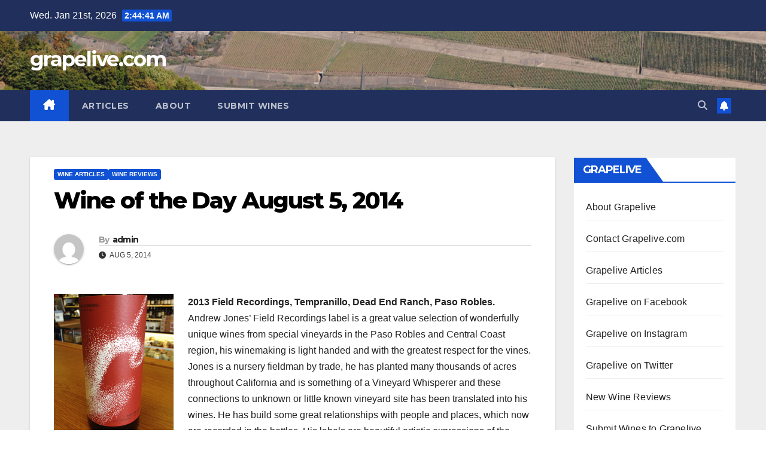

--- FILE ---
content_type: text/html; charset=UTF-8
request_url: https://www.grapelive.com/wine-of-the-day-august-5-2014/
body_size: 12952
content:
<!DOCTYPE html>
<html lang="en">
<head>
<meta charset="UTF-8">
<meta name="viewport" content="width=device-width, initial-scale=1">
<link rel="profile" href="https://gmpg.org/xfn/11">
<title>Wine of the Day August 5, 2014 &#8211; grapelive.com</title>
<meta name='robots' content='max-image-preview:large' />
<link rel='dns-prefetch' href='//fonts.googleapis.com' />
<link rel="alternate" type="application/rss+xml" title="grapelive.com &raquo; Feed" href="https://www.grapelive.com/feed/" />
<link rel="alternate" type="application/rss+xml" title="grapelive.com &raquo; Comments Feed" href="https://www.grapelive.com/comments/feed/" />
<link rel="alternate" title="oEmbed (JSON)" type="application/json+oembed" href="https://www.grapelive.com/wp-json/oembed/1.0/embed?url=https%3A%2F%2Fwww.grapelive.com%2Fwine-of-the-day-august-5-2014%2F" />
<link rel="alternate" title="oEmbed (XML)" type="text/xml+oembed" href="https://www.grapelive.com/wp-json/oembed/1.0/embed?url=https%3A%2F%2Fwww.grapelive.com%2Fwine-of-the-day-august-5-2014%2F&#038;format=xml" />
<style id='wp-img-auto-sizes-contain-inline-css'>
img:is([sizes=auto i],[sizes^="auto," i]){contain-intrinsic-size:3000px 1500px}
/*# sourceURL=wp-img-auto-sizes-contain-inline-css */
</style>
<style id='wp-emoji-styles-inline-css'>

	img.wp-smiley, img.emoji {
		display: inline !important;
		border: none !important;
		box-shadow: none !important;
		height: 1em !important;
		width: 1em !important;
		margin: 0 0.07em !important;
		vertical-align: -0.1em !important;
		background: none !important;
		padding: 0 !important;
	}
/*# sourceURL=wp-emoji-styles-inline-css */
</style>
<style id='wp-block-library-inline-css'>
:root{--wp-block-synced-color:#7a00df;--wp-block-synced-color--rgb:122,0,223;--wp-bound-block-color:var(--wp-block-synced-color);--wp-editor-canvas-background:#ddd;--wp-admin-theme-color:#007cba;--wp-admin-theme-color--rgb:0,124,186;--wp-admin-theme-color-darker-10:#006ba1;--wp-admin-theme-color-darker-10--rgb:0,107,160.5;--wp-admin-theme-color-darker-20:#005a87;--wp-admin-theme-color-darker-20--rgb:0,90,135;--wp-admin-border-width-focus:2px}@media (min-resolution:192dpi){:root{--wp-admin-border-width-focus:1.5px}}.wp-element-button{cursor:pointer}:root .has-very-light-gray-background-color{background-color:#eee}:root .has-very-dark-gray-background-color{background-color:#313131}:root .has-very-light-gray-color{color:#eee}:root .has-very-dark-gray-color{color:#313131}:root .has-vivid-green-cyan-to-vivid-cyan-blue-gradient-background{background:linear-gradient(135deg,#00d084,#0693e3)}:root .has-purple-crush-gradient-background{background:linear-gradient(135deg,#34e2e4,#4721fb 50%,#ab1dfe)}:root .has-hazy-dawn-gradient-background{background:linear-gradient(135deg,#faaca8,#dad0ec)}:root .has-subdued-olive-gradient-background{background:linear-gradient(135deg,#fafae1,#67a671)}:root .has-atomic-cream-gradient-background{background:linear-gradient(135deg,#fdd79a,#004a59)}:root .has-nightshade-gradient-background{background:linear-gradient(135deg,#330968,#31cdcf)}:root .has-midnight-gradient-background{background:linear-gradient(135deg,#020381,#2874fc)}:root{--wp--preset--font-size--normal:16px;--wp--preset--font-size--huge:42px}.has-regular-font-size{font-size:1em}.has-larger-font-size{font-size:2.625em}.has-normal-font-size{font-size:var(--wp--preset--font-size--normal)}.has-huge-font-size{font-size:var(--wp--preset--font-size--huge)}.has-text-align-center{text-align:center}.has-text-align-left{text-align:left}.has-text-align-right{text-align:right}.has-fit-text{white-space:nowrap!important}#end-resizable-editor-section{display:none}.aligncenter{clear:both}.items-justified-left{justify-content:flex-start}.items-justified-center{justify-content:center}.items-justified-right{justify-content:flex-end}.items-justified-space-between{justify-content:space-between}.screen-reader-text{border:0;clip-path:inset(50%);height:1px;margin:-1px;overflow:hidden;padding:0;position:absolute;width:1px;word-wrap:normal!important}.screen-reader-text:focus{background-color:#ddd;clip-path:none;color:#444;display:block;font-size:1em;height:auto;left:5px;line-height:normal;padding:15px 23px 14px;text-decoration:none;top:5px;width:auto;z-index:100000}html :where(.has-border-color){border-style:solid}html :where([style*=border-top-color]){border-top-style:solid}html :where([style*=border-right-color]){border-right-style:solid}html :where([style*=border-bottom-color]){border-bottom-style:solid}html :where([style*=border-left-color]){border-left-style:solid}html :where([style*=border-width]){border-style:solid}html :where([style*=border-top-width]){border-top-style:solid}html :where([style*=border-right-width]){border-right-style:solid}html :where([style*=border-bottom-width]){border-bottom-style:solid}html :where([style*=border-left-width]){border-left-style:solid}html :where(img[class*=wp-image-]){height:auto;max-width:100%}:where(figure){margin:0 0 1em}html :where(.is-position-sticky){--wp-admin--admin-bar--position-offset:var(--wp-admin--admin-bar--height,0px)}@media screen and (max-width:600px){html :where(.is-position-sticky){--wp-admin--admin-bar--position-offset:0px}}

/*# sourceURL=wp-block-library-inline-css */
</style><style id='global-styles-inline-css'>
:root{--wp--preset--aspect-ratio--square: 1;--wp--preset--aspect-ratio--4-3: 4/3;--wp--preset--aspect-ratio--3-4: 3/4;--wp--preset--aspect-ratio--3-2: 3/2;--wp--preset--aspect-ratio--2-3: 2/3;--wp--preset--aspect-ratio--16-9: 16/9;--wp--preset--aspect-ratio--9-16: 9/16;--wp--preset--color--black: #000000;--wp--preset--color--cyan-bluish-gray: #abb8c3;--wp--preset--color--white: #ffffff;--wp--preset--color--pale-pink: #f78da7;--wp--preset--color--vivid-red: #cf2e2e;--wp--preset--color--luminous-vivid-orange: #ff6900;--wp--preset--color--luminous-vivid-amber: #fcb900;--wp--preset--color--light-green-cyan: #7bdcb5;--wp--preset--color--vivid-green-cyan: #00d084;--wp--preset--color--pale-cyan-blue: #8ed1fc;--wp--preset--color--vivid-cyan-blue: #0693e3;--wp--preset--color--vivid-purple: #9b51e0;--wp--preset--gradient--vivid-cyan-blue-to-vivid-purple: linear-gradient(135deg,rgb(6,147,227) 0%,rgb(155,81,224) 100%);--wp--preset--gradient--light-green-cyan-to-vivid-green-cyan: linear-gradient(135deg,rgb(122,220,180) 0%,rgb(0,208,130) 100%);--wp--preset--gradient--luminous-vivid-amber-to-luminous-vivid-orange: linear-gradient(135deg,rgb(252,185,0) 0%,rgb(255,105,0) 100%);--wp--preset--gradient--luminous-vivid-orange-to-vivid-red: linear-gradient(135deg,rgb(255,105,0) 0%,rgb(207,46,46) 100%);--wp--preset--gradient--very-light-gray-to-cyan-bluish-gray: linear-gradient(135deg,rgb(238,238,238) 0%,rgb(169,184,195) 100%);--wp--preset--gradient--cool-to-warm-spectrum: linear-gradient(135deg,rgb(74,234,220) 0%,rgb(151,120,209) 20%,rgb(207,42,186) 40%,rgb(238,44,130) 60%,rgb(251,105,98) 80%,rgb(254,248,76) 100%);--wp--preset--gradient--blush-light-purple: linear-gradient(135deg,rgb(255,206,236) 0%,rgb(152,150,240) 100%);--wp--preset--gradient--blush-bordeaux: linear-gradient(135deg,rgb(254,205,165) 0%,rgb(254,45,45) 50%,rgb(107,0,62) 100%);--wp--preset--gradient--luminous-dusk: linear-gradient(135deg,rgb(255,203,112) 0%,rgb(199,81,192) 50%,rgb(65,88,208) 100%);--wp--preset--gradient--pale-ocean: linear-gradient(135deg,rgb(255,245,203) 0%,rgb(182,227,212) 50%,rgb(51,167,181) 100%);--wp--preset--gradient--electric-grass: linear-gradient(135deg,rgb(202,248,128) 0%,rgb(113,206,126) 100%);--wp--preset--gradient--midnight: linear-gradient(135deg,rgb(2,3,129) 0%,rgb(40,116,252) 100%);--wp--preset--font-size--small: 13px;--wp--preset--font-size--medium: 20px;--wp--preset--font-size--large: 36px;--wp--preset--font-size--x-large: 42px;--wp--preset--spacing--20: 0.44rem;--wp--preset--spacing--30: 0.67rem;--wp--preset--spacing--40: 1rem;--wp--preset--spacing--50: 1.5rem;--wp--preset--spacing--60: 2.25rem;--wp--preset--spacing--70: 3.38rem;--wp--preset--spacing--80: 5.06rem;--wp--preset--shadow--natural: 6px 6px 9px rgba(0, 0, 0, 0.2);--wp--preset--shadow--deep: 12px 12px 50px rgba(0, 0, 0, 0.4);--wp--preset--shadow--sharp: 6px 6px 0px rgba(0, 0, 0, 0.2);--wp--preset--shadow--outlined: 6px 6px 0px -3px rgb(255, 255, 255), 6px 6px rgb(0, 0, 0);--wp--preset--shadow--crisp: 6px 6px 0px rgb(0, 0, 0);}:root :where(.is-layout-flow) > :first-child{margin-block-start: 0;}:root :where(.is-layout-flow) > :last-child{margin-block-end: 0;}:root :where(.is-layout-flow) > *{margin-block-start: 24px;margin-block-end: 0;}:root :where(.is-layout-constrained) > :first-child{margin-block-start: 0;}:root :where(.is-layout-constrained) > :last-child{margin-block-end: 0;}:root :where(.is-layout-constrained) > *{margin-block-start: 24px;margin-block-end: 0;}:root :where(.is-layout-flex){gap: 24px;}:root :where(.is-layout-grid){gap: 24px;}body .is-layout-flex{display: flex;}.is-layout-flex{flex-wrap: wrap;align-items: center;}.is-layout-flex > :is(*, div){margin: 0;}body .is-layout-grid{display: grid;}.is-layout-grid > :is(*, div){margin: 0;}.has-black-color{color: var(--wp--preset--color--black) !important;}.has-cyan-bluish-gray-color{color: var(--wp--preset--color--cyan-bluish-gray) !important;}.has-white-color{color: var(--wp--preset--color--white) !important;}.has-pale-pink-color{color: var(--wp--preset--color--pale-pink) !important;}.has-vivid-red-color{color: var(--wp--preset--color--vivid-red) !important;}.has-luminous-vivid-orange-color{color: var(--wp--preset--color--luminous-vivid-orange) !important;}.has-luminous-vivid-amber-color{color: var(--wp--preset--color--luminous-vivid-amber) !important;}.has-light-green-cyan-color{color: var(--wp--preset--color--light-green-cyan) !important;}.has-vivid-green-cyan-color{color: var(--wp--preset--color--vivid-green-cyan) !important;}.has-pale-cyan-blue-color{color: var(--wp--preset--color--pale-cyan-blue) !important;}.has-vivid-cyan-blue-color{color: var(--wp--preset--color--vivid-cyan-blue) !important;}.has-vivid-purple-color{color: var(--wp--preset--color--vivid-purple) !important;}.has-black-background-color{background-color: var(--wp--preset--color--black) !important;}.has-cyan-bluish-gray-background-color{background-color: var(--wp--preset--color--cyan-bluish-gray) !important;}.has-white-background-color{background-color: var(--wp--preset--color--white) !important;}.has-pale-pink-background-color{background-color: var(--wp--preset--color--pale-pink) !important;}.has-vivid-red-background-color{background-color: var(--wp--preset--color--vivid-red) !important;}.has-luminous-vivid-orange-background-color{background-color: var(--wp--preset--color--luminous-vivid-orange) !important;}.has-luminous-vivid-amber-background-color{background-color: var(--wp--preset--color--luminous-vivid-amber) !important;}.has-light-green-cyan-background-color{background-color: var(--wp--preset--color--light-green-cyan) !important;}.has-vivid-green-cyan-background-color{background-color: var(--wp--preset--color--vivid-green-cyan) !important;}.has-pale-cyan-blue-background-color{background-color: var(--wp--preset--color--pale-cyan-blue) !important;}.has-vivid-cyan-blue-background-color{background-color: var(--wp--preset--color--vivid-cyan-blue) !important;}.has-vivid-purple-background-color{background-color: var(--wp--preset--color--vivid-purple) !important;}.has-black-border-color{border-color: var(--wp--preset--color--black) !important;}.has-cyan-bluish-gray-border-color{border-color: var(--wp--preset--color--cyan-bluish-gray) !important;}.has-white-border-color{border-color: var(--wp--preset--color--white) !important;}.has-pale-pink-border-color{border-color: var(--wp--preset--color--pale-pink) !important;}.has-vivid-red-border-color{border-color: var(--wp--preset--color--vivid-red) !important;}.has-luminous-vivid-orange-border-color{border-color: var(--wp--preset--color--luminous-vivid-orange) !important;}.has-luminous-vivid-amber-border-color{border-color: var(--wp--preset--color--luminous-vivid-amber) !important;}.has-light-green-cyan-border-color{border-color: var(--wp--preset--color--light-green-cyan) !important;}.has-vivid-green-cyan-border-color{border-color: var(--wp--preset--color--vivid-green-cyan) !important;}.has-pale-cyan-blue-border-color{border-color: var(--wp--preset--color--pale-cyan-blue) !important;}.has-vivid-cyan-blue-border-color{border-color: var(--wp--preset--color--vivid-cyan-blue) !important;}.has-vivid-purple-border-color{border-color: var(--wp--preset--color--vivid-purple) !important;}.has-vivid-cyan-blue-to-vivid-purple-gradient-background{background: var(--wp--preset--gradient--vivid-cyan-blue-to-vivid-purple) !important;}.has-light-green-cyan-to-vivid-green-cyan-gradient-background{background: var(--wp--preset--gradient--light-green-cyan-to-vivid-green-cyan) !important;}.has-luminous-vivid-amber-to-luminous-vivid-orange-gradient-background{background: var(--wp--preset--gradient--luminous-vivid-amber-to-luminous-vivid-orange) !important;}.has-luminous-vivid-orange-to-vivid-red-gradient-background{background: var(--wp--preset--gradient--luminous-vivid-orange-to-vivid-red) !important;}.has-very-light-gray-to-cyan-bluish-gray-gradient-background{background: var(--wp--preset--gradient--very-light-gray-to-cyan-bluish-gray) !important;}.has-cool-to-warm-spectrum-gradient-background{background: var(--wp--preset--gradient--cool-to-warm-spectrum) !important;}.has-blush-light-purple-gradient-background{background: var(--wp--preset--gradient--blush-light-purple) !important;}.has-blush-bordeaux-gradient-background{background: var(--wp--preset--gradient--blush-bordeaux) !important;}.has-luminous-dusk-gradient-background{background: var(--wp--preset--gradient--luminous-dusk) !important;}.has-pale-ocean-gradient-background{background: var(--wp--preset--gradient--pale-ocean) !important;}.has-electric-grass-gradient-background{background: var(--wp--preset--gradient--electric-grass) !important;}.has-midnight-gradient-background{background: var(--wp--preset--gradient--midnight) !important;}.has-small-font-size{font-size: var(--wp--preset--font-size--small) !important;}.has-medium-font-size{font-size: var(--wp--preset--font-size--medium) !important;}.has-large-font-size{font-size: var(--wp--preset--font-size--large) !important;}.has-x-large-font-size{font-size: var(--wp--preset--font-size--x-large) !important;}
/*# sourceURL=global-styles-inline-css */
</style>

<style id='classic-theme-styles-inline-css'>
/*! This file is auto-generated */
.wp-block-button__link{color:#fff;background-color:#32373c;border-radius:9999px;box-shadow:none;text-decoration:none;padding:calc(.667em + 2px) calc(1.333em + 2px);font-size:1.125em}.wp-block-file__button{background:#32373c;color:#fff;text-decoration:none}
/*# sourceURL=/wp-includes/css/classic-themes.min.css */
</style>
<link rel='stylesheet' id='ansar-import-css' href='https://www.grapelive.com/wp-content/plugins/ansar-import/public/css/ansar-import-public.css?ver=2.1.0' media='all' />
<link rel='stylesheet' id='newsup-fonts-css' href='//fonts.googleapis.com/css?family=Montserrat%3A400%2C500%2C700%2C800%7CWork%2BSans%3A300%2C400%2C500%2C600%2C700%2C800%2C900%26display%3Dswap&#038;subset=latin%2Clatin-ext' media='all' />
<link rel='stylesheet' id='bootstrap-css' href='https://www.grapelive.com/wp-content/themes/newsup/css/bootstrap.css?ver=6.9' media='all' />
<link rel='stylesheet' id='newsup-style-css' href='https://www.grapelive.com/wp-content/themes/newsup/style.css?ver=6.9' media='all' />
<link rel='stylesheet' id='newsup-default-css' href='https://www.grapelive.com/wp-content/themes/newsup/css/colors/default.css?ver=6.9' media='all' />
<link rel='stylesheet' id='font-awesome-5-all-css' href='https://www.grapelive.com/wp-content/themes/newsup/css/font-awesome/css/all.min.css?ver=6.9' media='all' />
<link rel='stylesheet' id='font-awesome-4-shim-css' href='https://www.grapelive.com/wp-content/themes/newsup/css/font-awesome/css/v4-shims.min.css?ver=6.9' media='all' />
<link rel='stylesheet' id='owl-carousel-css' href='https://www.grapelive.com/wp-content/themes/newsup/css/owl.carousel.css?ver=6.9' media='all' />
<link rel='stylesheet' id='smartmenus-css' href='https://www.grapelive.com/wp-content/themes/newsup/css/jquery.smartmenus.bootstrap.css?ver=6.9' media='all' />
<link rel='stylesheet' id='newsup-custom-css-css' href='https://www.grapelive.com/wp-content/themes/newsup/inc/ansar/customize/css/customizer.css?ver=1.0' media='all' />
<script src="https://www.grapelive.com/wp-includes/js/jquery/jquery.min.js?ver=3.7.1" id="jquery-core-js"></script>
<script src="https://www.grapelive.com/wp-includes/js/jquery/jquery-migrate.min.js?ver=3.4.1" id="jquery-migrate-js"></script>
<script src="https://www.grapelive.com/wp-content/plugins/ansar-import/public/js/ansar-import-public.js?ver=2.1.0" id="ansar-import-js"></script>
<script src="https://www.grapelive.com/wp-content/themes/newsup/js/navigation.js?ver=6.9" id="newsup-navigation-js"></script>
<script src="https://www.grapelive.com/wp-content/themes/newsup/js/bootstrap.js?ver=6.9" id="bootstrap-js"></script>
<script src="https://www.grapelive.com/wp-content/themes/newsup/js/owl.carousel.min.js?ver=6.9" id="owl-carousel-min-js"></script>
<script src="https://www.grapelive.com/wp-content/themes/newsup/js/jquery.smartmenus.js?ver=6.9" id="smartmenus-js-js"></script>
<script src="https://www.grapelive.com/wp-content/themes/newsup/js/jquery.smartmenus.bootstrap.js?ver=6.9" id="bootstrap-smartmenus-js-js"></script>
<script src="https://www.grapelive.com/wp-content/themes/newsup/js/jquery.marquee.js?ver=6.9" id="newsup-marquee-js-js"></script>
<script src="https://www.grapelive.com/wp-content/themes/newsup/js/main.js?ver=6.9" id="newsup-main-js-js"></script>
<link rel="https://api.w.org/" href="https://www.grapelive.com/wp-json/" /><link rel="alternate" title="JSON" type="application/json" href="https://www.grapelive.com/wp-json/wp/v2/posts/6028" /><link rel="EditURI" type="application/rsd+xml" title="RSD" href="https://www.grapelive.com/xmlrpc.php?rsd" />
<meta name="generator" content="WordPress 6.9" />
<link rel="canonical" href="https://www.grapelive.com/wine-of-the-day-august-5-2014/" />
<link rel='shortlink' href='https://www.grapelive.com/?p=6028' />
 
<style type="text/css" id="custom-background-css">
    .wrapper { background-color: #eee; }
</style>
<script src="https://www.grapelive.com/wp-includes/js/tw-sack.min.js?ver=1.6.1" id="sack-js"></script>
    <style type="text/css">
            body .site-title a,
        body .site-description {
            color: #fff;
        }

        .site-branding-text .site-title a {
                font-size: px;
            }

            @media only screen and (max-width: 640px) {
                .site-branding-text .site-title a {
                    font-size: 40px;

                }
            }

            @media only screen and (max-width: 375px) {
                .site-branding-text .site-title a {
                    font-size: 32px;

                }
            }

        </style>
    </head>
<body data-rsssl=1 class="wp-singular post-template-default single single-post postid-6028 single-format-standard wp-embed-responsive wp-theme-newsup ta-hide-date-author-in-list" >
<div id="page" class="site">
<a class="skip-link screen-reader-text" href="#content">
Skip to content</a>
  <div class="wrapper" id="custom-background-css">
    <header class="mg-headwidget">
      <!--==================== TOP BAR ====================-->
      <div class="mg-head-detail hidden-xs">
    <div class="container-fluid">
        <div class="row align-items-center">
            <div class="col-md-6 col-xs-12">
                <ul class="info-left">
                                <li>Wed. Jan 21st, 2026                 <span  id="time" class="time"></span>
                        </li>
                        </ul>
            </div>
            <div class="col-md-6 col-xs-12">
                <ul class="mg-social info-right">
                                    </ul>
            </div>
        </div>
    </div>
</div>
      <div class="clearfix"></div>

      
      <div class="mg-nav-widget-area-back" style='background-image: url("https://www.grapelive.com/wp-content/uploads/2022/01/gl24banner.jpg" );'>
                <div class="overlay">
          <div class="inner" > 
              <div class="container-fluid">
                  <div class="mg-nav-widget-area">
                    <div class="row align-items-center">
                      <div class="col-md-3 text-center-xs">
                        <div class="navbar-header">
                          <div class="site-logo">
                                                      </div>
                          <div class="site-branding-text ">
                                                            <p class="site-title"> <a href="https://www.grapelive.com/" rel="home">grapelive.com</a></p>
                                                            <p class="site-description"></p>
                          </div>    
                        </div>
                      </div>
                                          </div>
                  </div>
              </div>
          </div>
        </div>
      </div>
    <div class="mg-menu-full">
      <nav class="navbar navbar-expand-lg navbar-wp">
        <div class="container-fluid">
          <!-- Right nav -->
          <div class="m-header align-items-center">
                            <a class="mobilehomebtn" href="https://www.grapelive.com"><span class="fa-solid fa-house-chimney"></span></a>
              <!-- navbar-toggle -->
              <button class="navbar-toggler mx-auto" type="button" data-toggle="collapse" data-target="#navbar-wp" aria-controls="navbarSupportedContent" aria-expanded="false" aria-label="Toggle navigation">
                <span class="burger">
                  <span class="burger-line"></span>
                  <span class="burger-line"></span>
                  <span class="burger-line"></span>
                </span>
              </button>
              <!-- /navbar-toggle -->
                          <div class="dropdown show mg-search-box pr-2">
                <a class="dropdown-toggle msearch ml-auto" href="#" role="button" id="dropdownMenuLink" data-toggle="dropdown" aria-haspopup="true" aria-expanded="false">
                <i class="fas fa-search"></i>
                </a> 
                <div class="dropdown-menu searchinner" aria-labelledby="dropdownMenuLink">
                    <form role="search" method="get" id="searchform" action="https://www.grapelive.com/">
  <div class="input-group">
    <input type="search" class="form-control" placeholder="Search" value="" name="s" />
    <span class="input-group-btn btn-default">
    <button type="submit" class="btn"> <i class="fas fa-search"></i> </button>
    </span> </div>
</form>                </div>
            </div>
                  <a href="#" target="_blank" class="btn-bell btn-theme mx-2"><i class="fa fa-bell"></i></a>
                      
          </div>
          <!-- /Right nav --> 
          <div class="collapse navbar-collapse" id="navbar-wp">
            <div class="d-md-block">
              <ul id="menu-main-bar" class="nav navbar-nav mr-auto "><li class="active home"><a class="homebtn" href="https://www.grapelive.com"><span class='fa-solid fa-house-chimney'></span></a></li><li id="menu-item-19871" class="menu-item menu-item-type-post_type menu-item-object-page menu-item-19871"><a class="nav-link" title="Articles" href="https://www.grapelive.com/special-reports/">Articles</a></li>
<li id="menu-item-19870" class="menu-item menu-item-type-post_type menu-item-object-page menu-item-19870"><a class="nav-link" title="About" href="https://www.grapelive.com/about-grapelive-com/">About</a></li>
<li id="menu-item-25186" class="menu-item menu-item-type-post_type menu-item-object-page menu-item-25186"><a class="nav-link" title="Submit Wines" href="https://www.grapelive.com/submit-your-wines/">Submit Wines</a></li>
</ul>            </div>      
          </div>
          <!-- Right nav -->
          <div class="desk-header d-lg-flex pl-3 ml-auto my-2 my-lg-0 position-relative align-items-center">
                        <div class="dropdown show mg-search-box pr-2">
                <a class="dropdown-toggle msearch ml-auto" href="#" role="button" id="dropdownMenuLink" data-toggle="dropdown" aria-haspopup="true" aria-expanded="false">
                <i class="fas fa-search"></i>
                </a> 
                <div class="dropdown-menu searchinner" aria-labelledby="dropdownMenuLink">
                    <form role="search" method="get" id="searchform" action="https://www.grapelive.com/">
  <div class="input-group">
    <input type="search" class="form-control" placeholder="Search" value="" name="s" />
    <span class="input-group-btn btn-default">
    <button type="submit" class="btn"> <i class="fas fa-search"></i> </button>
    </span> </div>
</form>                </div>
            </div>
                  <a href="#" target="_blank" class="btn-bell btn-theme mx-2"><i class="fa fa-bell"></i></a>
                  </div>
          <!-- /Right nav -->
      </div>
      </nav> <!-- /Navigation -->
    </div>
</header>
<div class="clearfix"></div> <!-- =========================
     Page Content Section      
============================== -->
<main id="content" class="single-class content">
  <!--container-->
    <div class="container-fluid">
      <!--row-->
        <div class="row">
                  <div class="col-lg-9 col-md-8">
                                <div class="mg-blog-post-box"> 
                    <div class="mg-header">
                        <div class="mg-blog-category"><a class="newsup-categories category-color-1" href="https://www.grapelive.com/category/wine-articles/" alt="View all posts in Wine Articles"> 
                                 Wine Articles
                             </a><a class="newsup-categories category-color-1" href="https://www.grapelive.com/category/wine-reviews/" alt="View all posts in Wine Reviews"> 
                                 Wine Reviews
                             </a></div>                        <h1 class="title single"> <a title="Permalink to: Wine of the Day August 5, 2014">
                            Wine of the Day August 5, 2014</a>
                        </h1>
                                                <div class="media mg-info-author-block"> 
                                                        <a class="mg-author-pic" href="https://www.grapelive.com/author/admin/"> <img alt='' src='https://secure.gravatar.com/avatar/bfa27a7866e07f58fa8969e2bfb4abe37308a4e9c3d8206fc4521281ccc3a4e0?s=150&#038;d=mm&#038;r=g' srcset='https://secure.gravatar.com/avatar/bfa27a7866e07f58fa8969e2bfb4abe37308a4e9c3d8206fc4521281ccc3a4e0?s=300&#038;d=mm&#038;r=g 2x' class='avatar avatar-150 photo' height='150' width='150' decoding='async'/> </a>
                                                        <div class="media-body">
                                                            <h4 class="media-heading"><span>By</span><a href="https://www.grapelive.com/author/admin/">admin</a></h4>
                                                            <span class="mg-blog-date"><i class="fas fa-clock"></i> 
                                    Aug 5, 2014                                </span>
                                                        </div>
                        </div>
                                            </div>
                                        <article class="page-content-single small single">
                        <p><strong><a href="https://www.grapelive.com/wp-content/uploads/2014/08/2012FieldRecordingsTempranillo.jpg"><img decoding="async" class="alignleft size-full wp-image-6029" src="https://www.grapelive.com/wp-content/uploads/2014/08/2012FieldRecordingsTempranillo.jpg" alt="2012FieldRecordingsTempranillo" width="200" height="244" /></a>2013 Field Recordings, Tempranillo, Dead End Ranch, Paso Robles.</strong><br />
Andrew Jones&#8217; Field Recordings label is a great value selection of wonderfully unique wines from special vineyards in the Paso Robles and Central Coast region, his winemaking is light handed and with the greatest respect for the vines. Jones is a nursery fieldman by trade, he has planted many thousands of acres throughout California and is something of a Vineyard Whisperer and these connections to unknown or little known vineyard site has been translated into his wines. He has build some great relationships with people and places, which now are recorded in the bottles. His labels are beautiful artistic expressions of the vineyard&#8217;s main nemesis Starlings, in flight, the amazing patterns as they dance in the sky show natures grace and everyone is it&#8217;s own piece of art, never to be repeated. The 2012 Tempranillo comes off a small parcel of Dead End Ranch as is one of the best California Tempranillo blends I&#8217;ve tried from this Spanish grape, which doesn&#8217;t regularly turn out with much success in our state, but Jones has found the magic with this one. It is a blend of 82% Tempranillo, 6% Petite Sirah, 6% Graciano and 6% Monastrall (Mourvedre) and comes in at 13.1% alcohol making for a ripe, rich and complex wine but with life and restraint, not over done or flabby in anyway, this is a pretty and engaging red. The Field Recordings latest hit shows red cherry, blackberry, plum and tangy raspberry fruits with hints of tobacco/cigar wrapper, anise, creamy oak notes, vanilla, baking spice, coco along with cedar and dusty mineral finishing with lingering framboise, mint and fine tannins. Drink now through 2018.<br />
($18 Est.) <strong>92 Points</strong>, <em>grapelive</em></p>
<p>&nbsp;</p>
<p>avail at www.sfwtc.com ($14.95)</p>
        <script>
        function pinIt() {
        var e = document.createElement('script');
        e.setAttribute('type','text/javascript');
        e.setAttribute('charset','UTF-8');
        e.setAttribute('src','https://assets.pinterest.com/js/pinmarklet.js?r='+Math.random()*99999999);
        document.body.appendChild(e);
        }
        </script>
        <div class="post-share">
            <div class="post-share-icons cf">
                <a href="https://www.facebook.com/sharer.php?u=https%3A%2F%2Fwww.grapelive.com%2Fwine-of-the-day-august-5-2014%2F" class="link facebook" target="_blank" >
                    <i class="fab fa-facebook"></i>
                </a>
                <a href="http://twitter.com/share?url=https%3A%2F%2Fwww.grapelive.com%2Fwine-of-the-day-august-5-2014%2F&#038;text=Wine%20of%20the%20Day%20August%205%2C%202014" class="link x-twitter" target="_blank">
                    <i class="fa-brands fa-x-twitter"></i>
                </a>
                <a href="mailto:?subject=Wine%20of%20the%20Day%20August%205,%202014&#038;body=https%3A%2F%2Fwww.grapelive.com%2Fwine-of-the-day-august-5-2014%2F" class="link email" target="_blank" >
                    <i class="fas fa-envelope"></i>
                </a>
                <a href="https://www.linkedin.com/sharing/share-offsite/?url=https%3A%2F%2Fwww.grapelive.com%2Fwine-of-the-day-august-5-2014%2F&#038;title=Wine%20of%20the%20Day%20August%205%2C%202014" class="link linkedin" target="_blank" >
                    <i class="fab fa-linkedin"></i>
                </a>
                <a href="https://telegram.me/share/url?url=https%3A%2F%2Fwww.grapelive.com%2Fwine-of-the-day-august-5-2014%2F&#038;text&#038;title=Wine%20of%20the%20Day%20August%205%2C%202014" class="link telegram" target="_blank" >
                    <i class="fab fa-telegram"></i>
                </a>
                <a href="javascript:pinIt();" class="link pinterest">
                    <i class="fab fa-pinterest"></i>
                </a>
                <a class="print-r" href="javascript:window.print()">
                    <i class="fas fa-print"></i>
                </a>  
            </div>
        </div>
                            <div class="clearfix mb-3"></div>
                        
	<nav class="navigation post-navigation" aria-label="Posts">
		<h2 class="screen-reader-text">Post navigation</h2>
		<div class="nav-links"><div class="nav-previous"><a href="https://www.grapelive.com/wine-of-the-day-august-4-2014/" rel="prev">Wine of the Day August 4, 2014 <div class="fa fa-angle-double-right"></div><span></span></a></div><div class="nav-next"><a href="https://www.grapelive.com/wine-of-the-day-august-6-2014/" rel="next"><div class="fa fa-angle-double-left"></div><span></span> Wine of the Day August 6, 2014</a></div></div>
	</nav>                                          </article>
                </div>
                        <div class="media mg-info-author-block">
            <a class="mg-author-pic" href="https://www.grapelive.com/author/admin/"><img alt='' src='https://secure.gravatar.com/avatar/bfa27a7866e07f58fa8969e2bfb4abe37308a4e9c3d8206fc4521281ccc3a4e0?s=150&#038;d=mm&#038;r=g' srcset='https://secure.gravatar.com/avatar/bfa27a7866e07f58fa8969e2bfb4abe37308a4e9c3d8206fc4521281ccc3a4e0?s=300&#038;d=mm&#038;r=g 2x' class='avatar avatar-150 photo' height='150' width='150' loading='lazy' decoding='async'/></a>
                <div class="media-body">
                  <h4 class="media-heading">By <a href ="https://www.grapelive.com/author/admin/">admin</a></h4>
                  <p></p>
                </div>
            </div>
                <div class="mg-featured-slider p-3 mb-4">
            <!--Start mg-realated-slider -->
            <!-- mg-sec-title -->
            <div class="mg-sec-title">
                <h4>Related Post</h4>
            </div>
            <!-- // mg-sec-title -->
            <div class="row">
                <!-- featured_post -->
                                    <!-- blog -->
                    <div class="col-md-4">
                        <div class="mg-blog-post-3 minh back-img mb-md-0 mb-2" 
                                                style="background-image: url('https://www.grapelive.com/wp-content/uploads/2026/01/1975MirassouPS.jpg');" >
                            <div class="mg-blog-inner">
                                <div class="mg-blog-category"><a class="newsup-categories category-color-1" href="https://www.grapelive.com/category/wine-articles/" alt="View all posts in Wine Articles"> 
                                 Wine Articles
                             </a><a class="newsup-categories category-color-1" href="https://www.grapelive.com/category/wine-reviews/" alt="View all posts in Wine Reviews"> 
                                 Wine Reviews
                             </a></div>                                <h4 class="title"> <a href="https://www.grapelive.com/grapelive-wine-of-the-day-january-20-2026/" title="Permalink to: Grapelive: Wine of the Day January 20, 2026">
                                  Grapelive: Wine of the Day January 20, 2026</a>
                                 </h4>
                                <div class="mg-blog-meta"> 
                                                                        <span class="mg-blog-date">
                                        <i class="fas fa-clock"></i>
                                        Jan 20, 2026                                    </span>
                                            <a class="auth" href="https://www.grapelive.com/author/admin/">
            <i class="fas fa-user-circle"></i>admin        </a>
     
                                </div>   
                            </div>
                        </div>
                    </div>
                    <!-- blog -->
                                        <!-- blog -->
                    <div class="col-md-4">
                        <div class="mg-blog-post-3 minh back-img mb-md-0 mb-2" 
                                                style="background-image: url('https://www.grapelive.com/wp-content/uploads/2026/01/2024LadyoftheSunshineAlbo.jpg');" >
                            <div class="mg-blog-inner">
                                <div class="mg-blog-category"><a class="newsup-categories category-color-1" href="https://www.grapelive.com/category/wine-articles/" alt="View all posts in Wine Articles"> 
                                 Wine Articles
                             </a><a class="newsup-categories category-color-1" href="https://www.grapelive.com/category/wine-reviews/" alt="View all posts in Wine Reviews"> 
                                 Wine Reviews
                             </a></div>                                <h4 class="title"> <a href="https://www.grapelive.com/grapelive-wine-of-the-day-january-19-2026/" title="Permalink to: Grapelive: Wine of the Day January 19, 2026">
                                  Grapelive: Wine of the Day January 19, 2026</a>
                                 </h4>
                                <div class="mg-blog-meta"> 
                                                                        <span class="mg-blog-date">
                                        <i class="fas fa-clock"></i>
                                        Jan 19, 2026                                    </span>
                                            <a class="auth" href="https://www.grapelive.com/author/admin/">
            <i class="fas fa-user-circle"></i>admin        </a>
     
                                </div>   
                            </div>
                        </div>
                    </div>
                    <!-- blog -->
                                        <!-- blog -->
                    <div class="col-md-4">
                        <div class="mg-blog-post-3 minh back-img mb-md-0 mb-2" 
                                                style="background-image: url('https://www.grapelive.com/wp-content/uploads/2026/01/2016ArnotRobertsPN.jpg');" >
                            <div class="mg-blog-inner">
                                <div class="mg-blog-category"><a class="newsup-categories category-color-1" href="https://www.grapelive.com/category/wine-articles/" alt="View all posts in Wine Articles"> 
                                 Wine Articles
                             </a><a class="newsup-categories category-color-1" href="https://www.grapelive.com/category/wine-reviews/" alt="View all posts in Wine Reviews"> 
                                 Wine Reviews
                             </a></div>                                <h4 class="title"> <a href="https://www.grapelive.com/grapelive-wine-of-the-day-january-18-2026/" title="Permalink to: Grapelive: Wine of the Day January 18, 2026">
                                  Grapelive: Wine of the Day January 18, 2026</a>
                                 </h4>
                                <div class="mg-blog-meta"> 
                                                                        <span class="mg-blog-date">
                                        <i class="fas fa-clock"></i>
                                        Jan 18, 2026                                    </span>
                                            <a class="auth" href="https://www.grapelive.com/author/admin/">
            <i class="fas fa-user-circle"></i>admin        </a>
     
                                </div>   
                            </div>
                        </div>
                    </div>
                    <!-- blog -->
                                </div> 
        </div>
        <!--End mg-realated-slider -->
                </div>
        <aside class="col-lg-3 col-md-4 sidebar-sticky">
                
<aside id="secondary" class="widget-area" role="complementary">
	<div id="sidebar-right" class="mg-sidebar">
		<div id="linkcat-2" class="mg-widget widget_links"><div class="mg-wid-title"><h6 class="wtitle">GRAPELIVE</h6></div>
	<ul class='xoxo blogroll'>
<li><a href="https://www.grapelive.com/?page_id=7374">About Grapelive</a></li>
<li><a href="https://www.grapelive.com/?page_id=7382">Contact Grapelive.com</a></li>
<li><a href="https://www.grapelive.com/?page_id=4090">Grapelive Articles</a></li>
<li><a href="https://www.facebook.com/pages/Grapelive/73226372307" title="Like Grapelive on Facebook">Grapelive on Facebook</a></li>
<li><a href="https://www.instagram.com/kerry.winslow.grapelive/">Grapelive on Instagram</a></li>
<li><a href="http://www.twitter.com/grapelive" title="Follow Grapelive on Twitter">Grapelive on Twitter</a></li>
<li><a href="https://www.grapelive.com/new-reviews/">New Wine Reviews</a></li>
<li><a href="https://www.grapelive.com/?page_id=10">Submit Wines to Grapelive</a></li>

	</ul>
</div>
<div id="categories-2" class="mg-widget widget_categories"><div class="mg-wid-title"><h6 class="wtitle">Categories</h6></div>
			<ul>
					<li class="cat-item cat-item-3"><a href="https://www.grapelive.com/category/fermented-travel/">Fermented Travel</a>
</li>
	<li class="cat-item cat-item-14"><a href="https://www.grapelive.com/category/wine-travel/food-wine/">Food &amp; Wine</a>
</li>
	<li class="cat-item cat-item-1"><a href="https://www.grapelive.com/category/uncategorized/">Uncategorized</a>
</li>
	<li class="cat-item cat-item-4"><a href="https://www.grapelive.com/category/vinitaly-2010-reports/">Vinitaly 2010 Reports</a>
</li>
	<li class="cat-item cat-item-5"><a href="https://www.grapelive.com/category/wine-articles/">Wine Articles</a>
</li>
	<li class="cat-item cat-item-6"><a href="https://www.grapelive.com/category/wine-reviews/">Wine Reviews</a>
</li>
	<li class="cat-item cat-item-7"><a href="https://www.grapelive.com/category/wine-travel/">Wine Travel</a>
</li>
			</ul>

			</div>
		<div id="recent-posts-2" class="mg-widget widget_recent_entries">
		<div class="mg-wid-title"><h6 class="wtitle">Recent Posts</h6></div>
		<ul>
											<li>
					<a href="https://www.grapelive.com/grapelive-wine-of-the-day-january-20-2026/">Grapelive: Wine of the Day January 20, 2026</a>
									</li>
											<li>
					<a href="https://www.grapelive.com/grapelive-wine-of-the-day-january-19-2026/">Grapelive: Wine of the Day January 19, 2026</a>
									</li>
											<li>
					<a href="https://www.grapelive.com/grapelive-wine-of-the-day-january-18-2026/">Grapelive: Wine of the Day January 18, 2026</a>
									</li>
											<li>
					<a href="https://www.grapelive.com/grapelive-wine-of-the-day-january-17-2026/">Grapelive: Wine of the Day January 17, 2026</a>
									</li>
											<li>
					<a href="https://www.grapelive.com/grapelive-wine-of-the-day-january-16-2026/">Grapelive: Wine of the Day January 16, 2026</a>
									</li>
					</ul>

		</div><div id="archives-2" class="mg-widget widget_archive"><div class="mg-wid-title"><h6 class="wtitle">Archives</h6></div>
			<ul>
					<li><a href='https://www.grapelive.com/2026/01/'>January 2026</a></li>
	<li><a href='https://www.grapelive.com/2025/12/'>December 2025</a></li>
	<li><a href='https://www.grapelive.com/2025/11/'>November 2025</a></li>
	<li><a href='https://www.grapelive.com/2025/10/'>October 2025</a></li>
	<li><a href='https://www.grapelive.com/2025/09/'>September 2025</a></li>
	<li><a href='https://www.grapelive.com/2025/08/'>August 2025</a></li>
	<li><a href='https://www.grapelive.com/2025/07/'>July 2025</a></li>
	<li><a href='https://www.grapelive.com/2025/06/'>June 2025</a></li>
	<li><a href='https://www.grapelive.com/2025/05/'>May 2025</a></li>
	<li><a href='https://www.grapelive.com/2025/04/'>April 2025</a></li>
	<li><a href='https://www.grapelive.com/2025/03/'>March 2025</a></li>
	<li><a href='https://www.grapelive.com/2025/02/'>February 2025</a></li>
	<li><a href='https://www.grapelive.com/2025/01/'>January 2025</a></li>
	<li><a href='https://www.grapelive.com/2024/12/'>December 2024</a></li>
	<li><a href='https://www.grapelive.com/2024/11/'>November 2024</a></li>
	<li><a href='https://www.grapelive.com/2024/10/'>October 2024</a></li>
	<li><a href='https://www.grapelive.com/2024/09/'>September 2024</a></li>
	<li><a href='https://www.grapelive.com/2024/08/'>August 2024</a></li>
	<li><a href='https://www.grapelive.com/2024/07/'>July 2024</a></li>
	<li><a href='https://www.grapelive.com/2024/06/'>June 2024</a></li>
	<li><a href='https://www.grapelive.com/2024/05/'>May 2024</a></li>
	<li><a href='https://www.grapelive.com/2024/04/'>April 2024</a></li>
	<li><a href='https://www.grapelive.com/2024/03/'>March 2024</a></li>
	<li><a href='https://www.grapelive.com/2024/02/'>February 2024</a></li>
	<li><a href='https://www.grapelive.com/2024/01/'>January 2024</a></li>
	<li><a href='https://www.grapelive.com/2023/12/'>December 2023</a></li>
	<li><a href='https://www.grapelive.com/2023/11/'>November 2023</a></li>
	<li><a href='https://www.grapelive.com/2023/10/'>October 2023</a></li>
	<li><a href='https://www.grapelive.com/2023/09/'>September 2023</a></li>
	<li><a href='https://www.grapelive.com/2023/08/'>August 2023</a></li>
	<li><a href='https://www.grapelive.com/2023/07/'>July 2023</a></li>
	<li><a href='https://www.grapelive.com/2023/06/'>June 2023</a></li>
	<li><a href='https://www.grapelive.com/2023/05/'>May 2023</a></li>
	<li><a href='https://www.grapelive.com/2023/04/'>April 2023</a></li>
	<li><a href='https://www.grapelive.com/2023/03/'>March 2023</a></li>
	<li><a href='https://www.grapelive.com/2023/02/'>February 2023</a></li>
	<li><a href='https://www.grapelive.com/2023/01/'>January 2023</a></li>
	<li><a href='https://www.grapelive.com/2022/12/'>December 2022</a></li>
	<li><a href='https://www.grapelive.com/2022/11/'>November 2022</a></li>
	<li><a href='https://www.grapelive.com/2022/10/'>October 2022</a></li>
	<li><a href='https://www.grapelive.com/2022/09/'>September 2022</a></li>
	<li><a href='https://www.grapelive.com/2022/08/'>August 2022</a></li>
	<li><a href='https://www.grapelive.com/2022/07/'>July 2022</a></li>
	<li><a href='https://www.grapelive.com/2022/06/'>June 2022</a></li>
	<li><a href='https://www.grapelive.com/2022/05/'>May 2022</a></li>
	<li><a href='https://www.grapelive.com/2022/04/'>April 2022</a></li>
	<li><a href='https://www.grapelive.com/2022/03/'>March 2022</a></li>
	<li><a href='https://www.grapelive.com/2022/02/'>February 2022</a></li>
	<li><a href='https://www.grapelive.com/2022/01/'>January 2022</a></li>
	<li><a href='https://www.grapelive.com/2021/12/'>December 2021</a></li>
	<li><a href='https://www.grapelive.com/2021/11/'>November 2021</a></li>
	<li><a href='https://www.grapelive.com/2021/10/'>October 2021</a></li>
	<li><a href='https://www.grapelive.com/2021/09/'>September 2021</a></li>
	<li><a href='https://www.grapelive.com/2021/08/'>August 2021</a></li>
	<li><a href='https://www.grapelive.com/2021/07/'>July 2021</a></li>
	<li><a href='https://www.grapelive.com/2021/06/'>June 2021</a></li>
	<li><a href='https://www.grapelive.com/2021/05/'>May 2021</a></li>
	<li><a href='https://www.grapelive.com/2021/04/'>April 2021</a></li>
	<li><a href='https://www.grapelive.com/2021/03/'>March 2021</a></li>
	<li><a href='https://www.grapelive.com/2021/02/'>February 2021</a></li>
	<li><a href='https://www.grapelive.com/2021/01/'>January 2021</a></li>
	<li><a href='https://www.grapelive.com/2020/12/'>December 2020</a></li>
	<li><a href='https://www.grapelive.com/2020/11/'>November 2020</a></li>
	<li><a href='https://www.grapelive.com/2020/10/'>October 2020</a></li>
	<li><a href='https://www.grapelive.com/2020/09/'>September 2020</a></li>
	<li><a href='https://www.grapelive.com/2020/08/'>August 2020</a></li>
	<li><a href='https://www.grapelive.com/2020/07/'>July 2020</a></li>
	<li><a href='https://www.grapelive.com/2020/06/'>June 2020</a></li>
	<li><a href='https://www.grapelive.com/2020/05/'>May 2020</a></li>
	<li><a href='https://www.grapelive.com/2020/04/'>April 2020</a></li>
	<li><a href='https://www.grapelive.com/2020/03/'>March 2020</a></li>
	<li><a href='https://www.grapelive.com/2020/02/'>February 2020</a></li>
	<li><a href='https://www.grapelive.com/2020/01/'>January 2020</a></li>
	<li><a href='https://www.grapelive.com/2019/12/'>December 2019</a></li>
	<li><a href='https://www.grapelive.com/2019/11/'>November 2019</a></li>
	<li><a href='https://www.grapelive.com/2019/10/'>October 2019</a></li>
	<li><a href='https://www.grapelive.com/2019/09/'>September 2019</a></li>
	<li><a href='https://www.grapelive.com/2019/08/'>August 2019</a></li>
	<li><a href='https://www.grapelive.com/2019/07/'>July 2019</a></li>
	<li><a href='https://www.grapelive.com/2019/06/'>June 2019</a></li>
	<li><a href='https://www.grapelive.com/2019/05/'>May 2019</a></li>
	<li><a href='https://www.grapelive.com/2019/04/'>April 2019</a></li>
	<li><a href='https://www.grapelive.com/2019/03/'>March 2019</a></li>
	<li><a href='https://www.grapelive.com/2019/02/'>February 2019</a></li>
	<li><a href='https://www.grapelive.com/2019/01/'>January 2019</a></li>
	<li><a href='https://www.grapelive.com/2018/12/'>December 2018</a></li>
	<li><a href='https://www.grapelive.com/2018/11/'>November 2018</a></li>
	<li><a href='https://www.grapelive.com/2018/10/'>October 2018</a></li>
	<li><a href='https://www.grapelive.com/2018/09/'>September 2018</a></li>
	<li><a href='https://www.grapelive.com/2018/08/'>August 2018</a></li>
	<li><a href='https://www.grapelive.com/2018/07/'>July 2018</a></li>
	<li><a href='https://www.grapelive.com/2018/06/'>June 2018</a></li>
	<li><a href='https://www.grapelive.com/2018/05/'>May 2018</a></li>
	<li><a href='https://www.grapelive.com/2018/04/'>April 2018</a></li>
	<li><a href='https://www.grapelive.com/2018/03/'>March 2018</a></li>
	<li><a href='https://www.grapelive.com/2018/02/'>February 2018</a></li>
	<li><a href='https://www.grapelive.com/2018/01/'>January 2018</a></li>
	<li><a href='https://www.grapelive.com/2017/12/'>December 2017</a></li>
	<li><a href='https://www.grapelive.com/2017/11/'>November 2017</a></li>
	<li><a href='https://www.grapelive.com/2017/10/'>October 2017</a></li>
	<li><a href='https://www.grapelive.com/2017/09/'>September 2017</a></li>
	<li><a href='https://www.grapelive.com/2017/08/'>August 2017</a></li>
	<li><a href='https://www.grapelive.com/2017/07/'>July 2017</a></li>
	<li><a href='https://www.grapelive.com/2017/06/'>June 2017</a></li>
	<li><a href='https://www.grapelive.com/2017/05/'>May 2017</a></li>
	<li><a href='https://www.grapelive.com/2017/04/'>April 2017</a></li>
	<li><a href='https://www.grapelive.com/2017/03/'>March 2017</a></li>
	<li><a href='https://www.grapelive.com/2017/02/'>February 2017</a></li>
	<li><a href='https://www.grapelive.com/2017/01/'>January 2017</a></li>
	<li><a href='https://www.grapelive.com/2016/12/'>December 2016</a></li>
	<li><a href='https://www.grapelive.com/2016/11/'>November 2016</a></li>
	<li><a href='https://www.grapelive.com/2016/10/'>October 2016</a></li>
	<li><a href='https://www.grapelive.com/2016/09/'>September 2016</a></li>
	<li><a href='https://www.grapelive.com/2016/08/'>August 2016</a></li>
	<li><a href='https://www.grapelive.com/2016/07/'>July 2016</a></li>
	<li><a href='https://www.grapelive.com/2016/06/'>June 2016</a></li>
	<li><a href='https://www.grapelive.com/2016/05/'>May 2016</a></li>
	<li><a href='https://www.grapelive.com/2016/04/'>April 2016</a></li>
	<li><a href='https://www.grapelive.com/2016/03/'>March 2016</a></li>
	<li><a href='https://www.grapelive.com/2016/02/'>February 2016</a></li>
	<li><a href='https://www.grapelive.com/2016/01/'>January 2016</a></li>
	<li><a href='https://www.grapelive.com/2015/12/'>December 2015</a></li>
	<li><a href='https://www.grapelive.com/2015/11/'>November 2015</a></li>
	<li><a href='https://www.grapelive.com/2015/10/'>October 2015</a></li>
	<li><a href='https://www.grapelive.com/2015/09/'>September 2015</a></li>
	<li><a href='https://www.grapelive.com/2015/08/'>August 2015</a></li>
	<li><a href='https://www.grapelive.com/2015/07/'>July 2015</a></li>
	<li><a href='https://www.grapelive.com/2015/06/'>June 2015</a></li>
	<li><a href='https://www.grapelive.com/2015/05/'>May 2015</a></li>
	<li><a href='https://www.grapelive.com/2015/04/'>April 2015</a></li>
	<li><a href='https://www.grapelive.com/2015/03/'>March 2015</a></li>
	<li><a href='https://www.grapelive.com/2015/02/'>February 2015</a></li>
	<li><a href='https://www.grapelive.com/2015/01/'>January 2015</a></li>
	<li><a href='https://www.grapelive.com/2014/12/'>December 2014</a></li>
	<li><a href='https://www.grapelive.com/2014/11/'>November 2014</a></li>
	<li><a href='https://www.grapelive.com/2014/10/'>October 2014</a></li>
	<li><a href='https://www.grapelive.com/2014/09/'>September 2014</a></li>
	<li><a href='https://www.grapelive.com/2014/08/'>August 2014</a></li>
	<li><a href='https://www.grapelive.com/2014/07/'>July 2014</a></li>
	<li><a href='https://www.grapelive.com/2014/06/'>June 2014</a></li>
	<li><a href='https://www.grapelive.com/2014/05/'>May 2014</a></li>
	<li><a href='https://www.grapelive.com/2014/04/'>April 2014</a></li>
	<li><a href='https://www.grapelive.com/2014/03/'>March 2014</a></li>
	<li><a href='https://www.grapelive.com/2014/02/'>February 2014</a></li>
	<li><a href='https://www.grapelive.com/2014/01/'>January 2014</a></li>
	<li><a href='https://www.grapelive.com/2013/12/'>December 2013</a></li>
	<li><a href='https://www.grapelive.com/2013/11/'>November 2013</a></li>
	<li><a href='https://www.grapelive.com/2013/10/'>October 2013</a></li>
	<li><a href='https://www.grapelive.com/2013/09/'>September 2013</a></li>
	<li><a href='https://www.grapelive.com/2013/08/'>August 2013</a></li>
	<li><a href='https://www.grapelive.com/2013/07/'>July 2013</a></li>
	<li><a href='https://www.grapelive.com/2013/06/'>June 2013</a></li>
	<li><a href='https://www.grapelive.com/2013/05/'>May 2013</a></li>
	<li><a href='https://www.grapelive.com/2013/04/'>April 2013</a></li>
	<li><a href='https://www.grapelive.com/2013/03/'>March 2013</a></li>
	<li><a href='https://www.grapelive.com/2013/02/'>February 2013</a></li>
	<li><a href='https://www.grapelive.com/2013/01/'>January 2013</a></li>
	<li><a href='https://www.grapelive.com/2012/12/'>December 2012</a></li>
	<li><a href='https://www.grapelive.com/2012/11/'>November 2012</a></li>
	<li><a href='https://www.grapelive.com/2012/10/'>October 2012</a></li>
	<li><a href='https://www.grapelive.com/2012/09/'>September 2012</a></li>
	<li><a href='https://www.grapelive.com/2012/08/'>August 2012</a></li>
	<li><a href='https://www.grapelive.com/2012/07/'>July 2012</a></li>
	<li><a href='https://www.grapelive.com/2012/06/'>June 2012</a></li>
	<li><a href='https://www.grapelive.com/2012/05/'>May 2012</a></li>
	<li><a href='https://www.grapelive.com/2012/04/'>April 2012</a></li>
	<li><a href='https://www.grapelive.com/2012/03/'>March 2012</a></li>
	<li><a href='https://www.grapelive.com/2012/02/'>February 2012</a></li>
	<li><a href='https://www.grapelive.com/2012/01/'>January 2012</a></li>
	<li><a href='https://www.grapelive.com/2011/12/'>December 2011</a></li>
	<li><a href='https://www.grapelive.com/2011/11/'>November 2011</a></li>
	<li><a href='https://www.grapelive.com/2011/10/'>October 2011</a></li>
	<li><a href='https://www.grapelive.com/2011/09/'>September 2011</a></li>
	<li><a href='https://www.grapelive.com/2011/08/'>August 2011</a></li>
	<li><a href='https://www.grapelive.com/2011/07/'>July 2011</a></li>
	<li><a href='https://www.grapelive.com/2011/06/'>June 2011</a></li>
	<li><a href='https://www.grapelive.com/2011/05/'>May 2011</a></li>
	<li><a href='https://www.grapelive.com/2011/04/'>April 2011</a></li>
	<li><a href='https://www.grapelive.com/2011/03/'>March 2011</a></li>
	<li><a href='https://www.grapelive.com/2011/02/'>February 2011</a></li>
	<li><a href='https://www.grapelive.com/2011/01/'>January 2011</a></li>
	<li><a href='https://www.grapelive.com/2010/12/'>December 2010</a></li>
	<li><a href='https://www.grapelive.com/2010/11/'>November 2010</a></li>
	<li><a href='https://www.grapelive.com/2010/10/'>October 2010</a></li>
	<li><a href='https://www.grapelive.com/2010/09/'>September 2010</a></li>
	<li><a href='https://www.grapelive.com/2010/08/'>August 2010</a></li>
	<li><a href='https://www.grapelive.com/2010/07/'>July 2010</a></li>
	<li><a href='https://www.grapelive.com/2010/06/'>June 2010</a></li>
	<li><a href='https://www.grapelive.com/2010/05/'>May 2010</a></li>
	<li><a href='https://www.grapelive.com/2010/04/'>April 2010</a></li>
	<li><a href='https://www.grapelive.com/2010/03/'>March 2010</a></li>
	<li><a href='https://www.grapelive.com/2010/02/'>February 2010</a></li>
	<li><a href='https://www.grapelive.com/2010/01/'>January 2010</a></li>
	<li><a href='https://www.grapelive.com/2009/12/'>December 2009</a></li>
	<li><a href='https://www.grapelive.com/2009/11/'>November 2009</a></li>
	<li><a href='https://www.grapelive.com/2009/10/'>October 2009</a></li>
	<li><a href='https://www.grapelive.com/2009/09/'>September 2009</a></li>
	<li><a href='https://www.grapelive.com/2009/08/'>August 2009</a></li>
	<li><a href='https://www.grapelive.com/2009/07/'>July 2009</a></li>
	<li><a href='https://www.grapelive.com/2009/06/'>June 2009</a></li>
	<li><a href='https://www.grapelive.com/2009/05/'>May 2009</a></li>
	<li><a href='https://www.grapelive.com/2009/04/'>April 2009</a></li>
	<li><a href='https://www.grapelive.com/2009/03/'>March 2009</a></li>
	<li><a href='https://www.grapelive.com/2009/02/'>February 2009</a></li>
	<li><a href='https://www.grapelive.com/2009/01/'>January 2009</a></li>
	<li><a href='https://www.grapelive.com/2008/12/'>December 2008</a></li>
	<li><a href='https://www.grapelive.com/2008/11/'>November 2008</a></li>
	<li><a href='https://www.grapelive.com/2008/10/'>October 2008</a></li>
	<li><a href='https://www.grapelive.com/2008/09/'>September 2008</a></li>
	<li><a href='https://www.grapelive.com/2008/08/'>August 2008</a></li>
	<li><a href='https://www.grapelive.com/2008/07/'>July 2008</a></li>
	<li><a href='https://www.grapelive.com/2008/06/'>June 2008</a></li>
	<li><a href='https://www.grapelive.com/2008/05/'>May 2008</a></li>
	<li><a href='https://www.grapelive.com/2008/04/'>April 2008</a></li>
	<li><a href='https://www.grapelive.com/2008/03/'>March 2008</a></li>
	<li><a href='https://www.grapelive.com/2008/02/'>February 2008</a></li>
	<li><a href='https://www.grapelive.com/2008/01/'>January 2008</a></li>
	<li><a href='https://www.grapelive.com/2007/12/'>December 2007</a></li>
	<li><a href='https://www.grapelive.com/2007/11/'>November 2007</a></li>
	<li><a href='https://www.grapelive.com/2007/10/'>October 2007</a></li>
	<li><a href='https://www.grapelive.com/2007/09/'>September 2007</a></li>
	<li><a href='https://www.grapelive.com/2007/08/'>August 2007</a></li>
	<li><a href='https://www.grapelive.com/2005/12/'>December 2005</a></li>
	<li><a href='https://www.grapelive.com/2003/02/'>February 2003</a></li>
			</ul>

			</div><div id="search-2" class="mg-widget widget_search"><form role="search" method="get" id="searchform" action="https://www.grapelive.com/">
  <div class="input-group">
    <input type="search" class="form-control" placeholder="Search" value="" name="s" />
    <span class="input-group-btn btn-default">
    <button type="submit" class="btn"> <i class="fas fa-search"></i> </button>
    </span> </div>
</form></div>	</div>
</aside><!-- #secondary -->
        </aside>
        </div>
      <!--row-->
    </div>
  <!--container-->
</main>
    <div class="container-fluid missed-section mg-posts-sec-inner">
          
        <div class="missed-inner">
            <div class="row">
                                <div class="col-md-12">
                    <div class="mg-sec-title">
                        <!-- mg-sec-title -->
                        <h4>You missed</h4>
                    </div>
                </div>
                                <!--col-md-3-->
                <div class="col-lg-3 col-sm-6 pulse animated">
                    <div class="mg-blog-post-3 minh back-img mb-lg-0"  style="background-image: url('https://www.grapelive.com/wp-content/uploads/2026/01/1975MirassouPS.jpg');" >
                        <a class="link-div" href="https://www.grapelive.com/grapelive-wine-of-the-day-january-20-2026/"></a>
                        <div class="mg-blog-inner">
                        <div class="mg-blog-category"><a class="newsup-categories category-color-1" href="https://www.grapelive.com/category/wine-articles/" alt="View all posts in Wine Articles"> 
                                 Wine Articles
                             </a><a class="newsup-categories category-color-1" href="https://www.grapelive.com/category/wine-reviews/" alt="View all posts in Wine Reviews"> 
                                 Wine Reviews
                             </a></div> 
                        <h4 class="title"> <a href="https://www.grapelive.com/grapelive-wine-of-the-day-january-20-2026/" title="Permalink to: Grapelive: Wine of the Day January 20, 2026"> Grapelive: Wine of the Day January 20, 2026</a> </h4>
                                    <div class="mg-blog-meta"> 
                    <span class="mg-blog-date"><i class="fas fa-clock"></i>
            <a href="https://www.grapelive.com/2026/01/">
                January 20, 2026            </a>
        </span>
            <a class="auth" href="https://www.grapelive.com/author/admin/">
            <i class="fas fa-user-circle"></i>admin        </a>
            </div> 
                            </div>
                    </div>
                </div>
                <!--/col-md-3-->
                                <!--col-md-3-->
                <div class="col-lg-3 col-sm-6 pulse animated">
                    <div class="mg-blog-post-3 minh back-img mb-lg-0"  style="background-image: url('https://www.grapelive.com/wp-content/uploads/2026/01/2024LadyoftheSunshineAlbo.jpg');" >
                        <a class="link-div" href="https://www.grapelive.com/grapelive-wine-of-the-day-january-19-2026/"></a>
                        <div class="mg-blog-inner">
                        <div class="mg-blog-category"><a class="newsup-categories category-color-1" href="https://www.grapelive.com/category/wine-articles/" alt="View all posts in Wine Articles"> 
                                 Wine Articles
                             </a><a class="newsup-categories category-color-1" href="https://www.grapelive.com/category/wine-reviews/" alt="View all posts in Wine Reviews"> 
                                 Wine Reviews
                             </a></div> 
                        <h4 class="title"> <a href="https://www.grapelive.com/grapelive-wine-of-the-day-january-19-2026/" title="Permalink to: Grapelive: Wine of the Day January 19, 2026"> Grapelive: Wine of the Day January 19, 2026</a> </h4>
                                    <div class="mg-blog-meta"> 
                    <span class="mg-blog-date"><i class="fas fa-clock"></i>
            <a href="https://www.grapelive.com/2026/01/">
                January 19, 2026            </a>
        </span>
            <a class="auth" href="https://www.grapelive.com/author/admin/">
            <i class="fas fa-user-circle"></i>admin        </a>
            </div> 
                            </div>
                    </div>
                </div>
                <!--/col-md-3-->
                                <!--col-md-3-->
                <div class="col-lg-3 col-sm-6 pulse animated">
                    <div class="mg-blog-post-3 minh back-img mb-lg-0"  style="background-image: url('https://www.grapelive.com/wp-content/uploads/2026/01/2016ArnotRobertsPN.jpg');" >
                        <a class="link-div" href="https://www.grapelive.com/grapelive-wine-of-the-day-january-18-2026/"></a>
                        <div class="mg-blog-inner">
                        <div class="mg-blog-category"><a class="newsup-categories category-color-1" href="https://www.grapelive.com/category/wine-articles/" alt="View all posts in Wine Articles"> 
                                 Wine Articles
                             </a><a class="newsup-categories category-color-1" href="https://www.grapelive.com/category/wine-reviews/" alt="View all posts in Wine Reviews"> 
                                 Wine Reviews
                             </a></div> 
                        <h4 class="title"> <a href="https://www.grapelive.com/grapelive-wine-of-the-day-january-18-2026/" title="Permalink to: Grapelive: Wine of the Day January 18, 2026"> Grapelive: Wine of the Day January 18, 2026</a> </h4>
                                    <div class="mg-blog-meta"> 
                    <span class="mg-blog-date"><i class="fas fa-clock"></i>
            <a href="https://www.grapelive.com/2026/01/">
                January 18, 2026            </a>
        </span>
            <a class="auth" href="https://www.grapelive.com/author/admin/">
            <i class="fas fa-user-circle"></i>admin        </a>
            </div> 
                            </div>
                    </div>
                </div>
                <!--/col-md-3-->
                                <!--col-md-3-->
                <div class="col-lg-3 col-sm-6 pulse animated">
                    <div class="mg-blog-post-3 minh back-img mb-lg-0"  style="background-image: url('https://www.grapelive.com/wp-content/uploads/2026/01/2023KuenzBazRiesling.jpg');" >
                        <a class="link-div" href="https://www.grapelive.com/grapelive-wine-of-the-day-january-17-2026/"></a>
                        <div class="mg-blog-inner">
                        <div class="mg-blog-category"><a class="newsup-categories category-color-1" href="https://www.grapelive.com/category/wine-articles/" alt="View all posts in Wine Articles"> 
                                 Wine Articles
                             </a><a class="newsup-categories category-color-1" href="https://www.grapelive.com/category/wine-reviews/" alt="View all posts in Wine Reviews"> 
                                 Wine Reviews
                             </a></div> 
                        <h4 class="title"> <a href="https://www.grapelive.com/grapelive-wine-of-the-day-january-17-2026/" title="Permalink to: Grapelive: Wine of the Day January 17, 2026"> Grapelive: Wine of the Day January 17, 2026</a> </h4>
                                    <div class="mg-blog-meta"> 
                    <span class="mg-blog-date"><i class="fas fa-clock"></i>
            <a href="https://www.grapelive.com/2026/01/">
                January 17, 2026            </a>
        </span>
            <a class="auth" href="https://www.grapelive.com/author/admin/">
            <i class="fas fa-user-circle"></i>admin        </a>
            </div> 
                            </div>
                    </div>
                </div>
                <!--/col-md-3-->
                            </div>
        </div>
            </div>
    <!--==================== FOOTER AREA ====================-->
        <footer class="footer back-img" >
        <div class="overlay" >
                <!--Start mg-footer-widget-area-->
                <!--End mg-footer-widget-area-->
            <!--Start mg-footer-widget-area-->
        <div class="mg-footer-bottom-area">
            <div class="container-fluid">
                            <div class="row align-items-center">
                    <!--col-md-4-->
                    <div class="col-md-6">
                        <div class="site-logo">
                                                    </div>
                                                <div class="site-branding-text">
                            <p class="site-title-footer"> <a href="https://www.grapelive.com/" rel="home">grapelive.com</a></p>
                            <p class="site-description-footer"></p>
                        </div>
                                            </div>
                    
                    <div class="col-md-6 text-right text-xs">
                        <ul class="mg-social">
                                    <!--/col-md-4-->  
         
                        </ul>
                    </div>
                </div>
                <!--/row-->
            </div>
            <!--/container-->
        </div>
        <!--End mg-footer-widget-area-->
                <div class="mg-footer-copyright">
                        <div class="container-fluid">
            <div class="row">
                 
                <div class="col-md-6 text-xs "> 
                    <p>
                    <a href="https://wordpress.org/">
                    Proudly powered by WordPress                    </a>
                    <span class="sep"> | </span>
                    Theme: Newsup by <a href="https://themeansar.com/" rel="designer">Themeansar</a>.                    </p>
                </div>
                                            <div class="col-md-6 text-md-right text-xs">
                            <ul class="info-right justify-content-center justify-content-md-end "><li class="nav-item menu-item "><a class="nav-link " href="https://www.grapelive.com/" title="Home">Home</a></li><li class="nav-item menu-item page_item dropdown page-item-7374"><a class="nav-link" href="https://www.grapelive.com/about-grapelive-com/">About</a></li><li class="nav-item menu-item page_item dropdown page-item-4090"><a class="nav-link" href="https://www.grapelive.com/special-reports/">Articles</a></li><li class="nav-item menu-item page_item dropdown page-item-7382"><a class="nav-link" href="https://www.grapelive.com/contact-us/">Contact Us</a></li><li class="nav-item menu-item page_item dropdown page-item-25856"><a class="nav-link" href="https://www.grapelive.com/new-reviews/">New Reviews</a></li><li class="nav-item menu-item page_item dropdown page-item-25171"><a class="nav-link" href="https://www.grapelive.com/reviews-2024/">Recent Reviews</a></li><li class="nav-item menu-item page_item dropdown page-item-14699"><a class="nav-link" href="https://www.grapelive.com/new-reviews-2/">Reviews 2019</a></li><li class="nav-item menu-item page_item dropdown page-item-15634"><a class="nav-link" href="https://www.grapelive.com/new-reviews-3/">Reviews 2020</a></li><li class="nav-item menu-item page_item dropdown page-item-17741"><a class="nav-link" href="https://www.grapelive.com/new-reviews-4/">Reviews 2021</a></li><li class="nav-item menu-item page_item dropdown page-item-19683"><a class="nav-link" href="https://www.grapelive.com/new-reviews-5/">Reviews 2022</a></li><li class="nav-item menu-item page_item dropdown page-item-21193"><a class="nav-link" href="https://www.grapelive.com/latest-reviews-3/">Reviews 2023</a></li><li class="nav-item menu-item page_item dropdown page-item-23539"><a class="nav-link" href="https://www.grapelive.com/latest-reviews/">Reviews 2024</a></li><li class="nav-item menu-item page_item dropdown page-item-10"><a class="nav-link" href="https://www.grapelive.com/submit-your-wines/">Submit Wines</a></li></ul>
                        </div>
                                    </div>
            </div>
        </div>
                </div>
        <!--/overlay-->
        </div>
    </footer>
    <!--/footer-->
  </div>
    <!--/wrapper-->
    <!--Scroll To Top-->
        <a href="#" class="ta_upscr bounceInup animated"><i class="fas fa-angle-up"></i></a>
    <!-- /Scroll To Top -->
<script type="speculationrules">
{"prefetch":[{"source":"document","where":{"and":[{"href_matches":"/*"},{"not":{"href_matches":["/wp-*.php","/wp-admin/*","/wp-content/uploads/*","/wp-content/*","/wp-content/plugins/*","/wp-content/themes/newsup/*","/*\\?(.+)"]}},{"not":{"selector_matches":"a[rel~=\"nofollow\"]"}},{"not":{"selector_matches":".no-prefetch, .no-prefetch a"}}]},"eagerness":"conservative"}]}
</script>
	<style>
		.wp-block-search .wp-block-search__label::before, .mg-widget .wp-block-group h2:before, .mg-sidebar .mg-widget .wtitle::before, .mg-sec-title h4::before, footer .mg-widget h6::before {
			background: inherit;
		}
	</style>
		<script>
	/(trident|msie)/i.test(navigator.userAgent)&&document.getElementById&&window.addEventListener&&window.addEventListener("hashchange",function(){var t,e=location.hash.substring(1);/^[A-z0-9_-]+$/.test(e)&&(t=document.getElementById(e))&&(/^(?:a|select|input|button|textarea)$/i.test(t.tagName)||(t.tabIndex=-1),t.focus())},!1);
	</script>
	<script src="https://www.grapelive.com/wp-content/themes/newsup/js/custom.js?ver=6.9" id="newsup-custom-js"></script>
<script src="https://www.grapelive.com/wp-content/themes/newsup/js/custom-time.js?ver=6.9" id="newsup-custom-time-js"></script>
<script id="wp-emoji-settings" type="application/json">
{"baseUrl":"https://s.w.org/images/core/emoji/17.0.2/72x72/","ext":".png","svgUrl":"https://s.w.org/images/core/emoji/17.0.2/svg/","svgExt":".svg","source":{"concatemoji":"https://www.grapelive.com/wp-includes/js/wp-emoji-release.min.js?ver=6.9"}}
</script>
<script type="module">
/*! This file is auto-generated */
const a=JSON.parse(document.getElementById("wp-emoji-settings").textContent),o=(window._wpemojiSettings=a,"wpEmojiSettingsSupports"),s=["flag","emoji"];function i(e){try{var t={supportTests:e,timestamp:(new Date).valueOf()};sessionStorage.setItem(o,JSON.stringify(t))}catch(e){}}function c(e,t,n){e.clearRect(0,0,e.canvas.width,e.canvas.height),e.fillText(t,0,0);t=new Uint32Array(e.getImageData(0,0,e.canvas.width,e.canvas.height).data);e.clearRect(0,0,e.canvas.width,e.canvas.height),e.fillText(n,0,0);const a=new Uint32Array(e.getImageData(0,0,e.canvas.width,e.canvas.height).data);return t.every((e,t)=>e===a[t])}function p(e,t){e.clearRect(0,0,e.canvas.width,e.canvas.height),e.fillText(t,0,0);var n=e.getImageData(16,16,1,1);for(let e=0;e<n.data.length;e++)if(0!==n.data[e])return!1;return!0}function u(e,t,n,a){switch(t){case"flag":return n(e,"\ud83c\udff3\ufe0f\u200d\u26a7\ufe0f","\ud83c\udff3\ufe0f\u200b\u26a7\ufe0f")?!1:!n(e,"\ud83c\udde8\ud83c\uddf6","\ud83c\udde8\u200b\ud83c\uddf6")&&!n(e,"\ud83c\udff4\udb40\udc67\udb40\udc62\udb40\udc65\udb40\udc6e\udb40\udc67\udb40\udc7f","\ud83c\udff4\u200b\udb40\udc67\u200b\udb40\udc62\u200b\udb40\udc65\u200b\udb40\udc6e\u200b\udb40\udc67\u200b\udb40\udc7f");case"emoji":return!a(e,"\ud83e\u1fac8")}return!1}function f(e,t,n,a){let r;const o=(r="undefined"!=typeof WorkerGlobalScope&&self instanceof WorkerGlobalScope?new OffscreenCanvas(300,150):document.createElement("canvas")).getContext("2d",{willReadFrequently:!0}),s=(o.textBaseline="top",o.font="600 32px Arial",{});return e.forEach(e=>{s[e]=t(o,e,n,a)}),s}function r(e){var t=document.createElement("script");t.src=e,t.defer=!0,document.head.appendChild(t)}a.supports={everything:!0,everythingExceptFlag:!0},new Promise(t=>{let n=function(){try{var e=JSON.parse(sessionStorage.getItem(o));if("object"==typeof e&&"number"==typeof e.timestamp&&(new Date).valueOf()<e.timestamp+604800&&"object"==typeof e.supportTests)return e.supportTests}catch(e){}return null}();if(!n){if("undefined"!=typeof Worker&&"undefined"!=typeof OffscreenCanvas&&"undefined"!=typeof URL&&URL.createObjectURL&&"undefined"!=typeof Blob)try{var e="postMessage("+f.toString()+"("+[JSON.stringify(s),u.toString(),c.toString(),p.toString()].join(",")+"));",a=new Blob([e],{type:"text/javascript"});const r=new Worker(URL.createObjectURL(a),{name:"wpTestEmojiSupports"});return void(r.onmessage=e=>{i(n=e.data),r.terminate(),t(n)})}catch(e){}i(n=f(s,u,c,p))}t(n)}).then(e=>{for(const n in e)a.supports[n]=e[n],a.supports.everything=a.supports.everything&&a.supports[n],"flag"!==n&&(a.supports.everythingExceptFlag=a.supports.everythingExceptFlag&&a.supports[n]);var t;a.supports.everythingExceptFlag=a.supports.everythingExceptFlag&&!a.supports.flag,a.supports.everything||((t=a.source||{}).concatemoji?r(t.concatemoji):t.wpemoji&&t.twemoji&&(r(t.twemoji),r(t.wpemoji)))});
//# sourceURL=https://www.grapelive.com/wp-includes/js/wp-emoji-loader.min.js
</script>
</body>
</html>